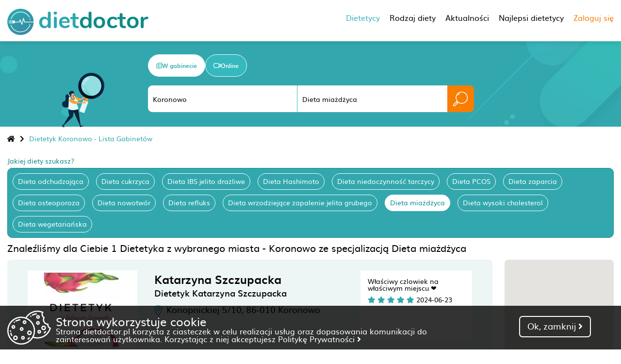

--- FILE ---
content_type: text/html; charset=UTF-8
request_url: https://dietdoctor.pl/dietetyk/koronowo/dieta-miazdzyca
body_size: 16112
content:
<html lang="pl">
<head>
    <meta charset="UTF-8">
    <meta name="viewport" content="minimum-scale=1.0, width=device-width, maximum-scale=1, user-scalable=no">
    <title>Dietetyk Koronowo - specjalizacja Dieta miażdżyca - znajdź dietetyka i umów wizytę online - DietDoctor</title>
    <meta name="description" content="Znajdź dietetyka i umów wizytę online u najlepszych specjalistów w mieście Koronowo">
	
            <link rel="canonical" href="https://dietdoctor.pl/dietetyk/koronowo/dieta-miazdzyca"/>
    
    <link media="all" rel="preload" as="font" crossorigin="anonymous" href="/fonts/muli-bold-webfont.woff2"/>
    <link media="all" rel="preload" as="font" crossorigin="anonymous" href="/fonts/muli-webfont.woff2"/>
    <link media="all" rel="preload" as="font" crossorigin="anonymous" href="/fonts/muli-semibold-webfont.woff2"/>
    <link media="all" rel="preload" as="font" crossorigin="anonymous" href="/webfonts/fa-solid-900.woff2"/>
    <link media="all" rel="preload" as="script" href="/js/jquery-3.3.1.min.js"/>
    <link media="all" rel="preload" as="style" href="/css/fancySelect.css"/>
    <link media="all" rel="preload" as="style" href="/css/style.css?v=50"/>
    <link media="all" rel="preload" as="style" href="/css/jquery.datetimepicker.css"/>
    <link media="all" rel="preload" as="style" href="/css/fontawesome-all.css"/>
    <link media="all" rel="preload" as="script" href="/js/fancySelect.js"/>
    <link media="all" rel="preload" as="script" href="/js/jquery-ui.min.js"/>
    <link media="all" rel="preload" as="script" href="/js/jquery.datetimepicker.full.min.js"/>
    <link media="all" rel="preload" as="script" href="/js/script.js?v6"/>
    <link rel="stylesheet" href="/css/fancySelect.css" media="all">
    <link rel="stylesheet" type="text/css" href="/css/jquery.datetimepicker.css" media="all">
    <link rel="stylesheet" type="text/css" href="/css/fontawesome-all.css" media="all">
        <link rel="stylesheet" type="text/css" href="/css/style.css?v=51" media="all">
    
    <script type="text/javascript" src="https://maps.googleapis.com/maps/api/js?key=AIzaSyCEbXbWQ-NXRjgo7600SXKo8EWuqSJi8iQ"></script>

            <script type="application/ld+json">
            {
                "@context": "https://schema.org",
                "@type": "ItemList",
                "url": "https://dietdoctor.pl/dietetyk/koronowo/dieta-miazdzyca",
                "numberOfItems": "1",
                "itemListElement": [
                                                                                        {
                        "@type": "Person",
                        "image": "https://dietdoctor.pl/i/X9/X9aeS0nB15zAyiLwEhtO_canvas_226x160.webp",
                        "url": "https://dietdoctor.pl/dietetyk/koronowo/2573/katarzyna-szczupacka",
                        "name": "Katarzyna Szczupacka",
                        "position": "1"
                    }}                            ]
            %}

        </script>
    
                

    <script type="text/javascript">
        var upload_max_filesize = 67108864;
    </script>
	        <!-- Google tag (gtag.js) -->
	<script async src="https://www.googletagmanager.com/gtag/js?id=G-60NMT2QK2E"></script>
	<script>
	  window.dataLayer = window.dataLayer || [];
	  function gtag(){dataLayer.push(arguments);}
	  gtag('js', new Date());

	  gtag('config', 'G-60NMT2QK2E');
	</script>
	<!-- Meta Pixel Code -->
	<script>
	!function(f,b,e,v,n,t,s)
	{if(f.fbq)return;n=f.fbq=function(){n.callMethod?
	n.callMethod.apply(n,arguments):n.queue.push(arguments)};
	if(!f._fbq)f._fbq=n;n.push=n;n.loaded=!0;n.version='2.0';
	n.queue=[];t=b.createElement(e);t.async=!0;
	t.src=v;s=b.getElementsByTagName(e)[0];
	s.parentNode.insertBefore(t,s)}(window, document,'script',
	'https://connect.facebook.net/en_US/fbevents.js');
	fbq('init', '721086425732236');
	fbq('track', 'PageView');
	</script>
	<!-- End Meta Pixel Code -->
</head>
<script src="/js/jquery-3.3.1.min.js"></script>
<script src="/js/fancySelect.js"></script>
<script src="/js/jquery-ui.min.js"></script>
<script src="/js/jquery.datetimepicker.full.min.js"></script>
<script src="/js/script.js?v5"></script>
<body>
<div class="cookies" id="cookies">
    <div class="cookie-box">
        <img src="/img/cookies.png" alt="cookies">
        <div class="cookie-text">
            <p class="cookie-title">Strona wykorzystuje cookie</h2>
            <p>
                Strona dietdoctor.pl korzysta z&nbsp;ciasteczek w&nbsp;celu realizacji usług oraz dopasowania komunikacji do zainteresowań użytkownika. Korzystając z&nbsp;niej akceptujesz
                <a href="/polityka-prywatnosci.pdf" target="_blank">Politykę&nbsp;Prywatności&nbsp;<i class="fas fa-angle-right"></i></a> 
            </p>
        </div>
    </div>
    <div class="cook-choice ok" onclick="return remcookie();">
        <p>Ok, zamknij <i class="fas fa-angle-right"></i></p>
    </div>
</div>
<header id="header">
    <div class="left">
        <a href="/"><img src="/img/logo.png?v=pl" width="291"  height="54" class='header-logo' alt="Dietdoctor"></a>
        <a href="/"><img src="/img/logo-scroll.png" width="216"  height="40" class='scrolled-logo' style="display: none" alt="Dietdoctor"></a>
    </div>
    <div class="right" >
        <div class="new_menu">
            <div class="new_menu_element active">Dietetycy
                <div class="new_menu_element_sub">
                                                                <div data-href="/dietetyk/bialystok" class="city-32 main_city first_element ">Białystok <i class="fas fa-chevron-right"></i>
                                                        <div class="main_city_nearby_box scroll-box">
                                                                    <a href="/dietetyk/sokolka" class="city-866">Sokółka </a>
                                                                    <a href="/dietetyk/monki" class="city-1010">Mońki </a>
                                                                    <a href="/dietetyk/bielsk-podlaski" class="city-532">Bielsk Podlaski </a>
                                                                    <a href="/dietetyk/wysokie-mazowieckie" class="city-162">Wysokie Mazowieckie </a>
                                                                    <a href="/dietetyk/hajnowka" class="city-776">Hajnówka </a>
                                                                    <a href="/dietetyk/ciechanowiec" class="city-1011">Ciechanowiec </a>
                                                                    <a href="/dietetyk/lomza" class="city-431">Łomża </a>
                                                                    <a href="/dietetyk/augustow" class="city-131">Augustów </a>
                                                                    <a href="/dietetyk/siemiatycze" class="city-1015">Siemiatycze </a>
                                                                    <a href="/dietetyk/kolno" class="city-1114">Kolno </a>
                                                                    <a href="/dietetyk/elk" class="city-258">Ełk </a>
                                                                    <a href="/dietetyk/sokolow-podlaski" class="city-844">Sokołów Podlaski </a>
                                                                    <a href="/dietetyk/losice" class="city-742">Łosice </a>
                                                                    <a href="/dietetyk/ostroleka" class="city-23">Ostrołęka </a>
                                                                    <a href="/dietetyk/olecko" class="city-962">Olecko </a>
                                                                    <a href="/dietetyk/suwalki" class="city-104">Suwałki </a>
                                                                    <a href="/dietetyk/wegrow" class="city-457">Węgrów </a>
                                                                    <a href="/dietetyk/terespol" class="city-2455">Terespol </a>
                                                                    <a href="/dietetyk/biala-podlaska" class="city-347">Biała Podlaska </a>
                                                            </div>
                        </div>
                                            <div data-href="/dietetyk/bydgoszcz" class="city-21 main_city first_element ">Bydgoszcz <i class="fas fa-chevron-right"></i>
                                                        <div class="main_city_nearby_box scroll-box">
                                                                    <a href="/dietetyk/lochowo" class="city-2453">Łochowo </a>
                                                                    <a href="/dietetyk/solec-kujawski" class="city-903">Solec Kujawski </a>
                                                                    <a href="/dietetyk/dobrcz" class="city-1215">Dobrcz </a>
                                                                    <a href="/dietetyk/szubin" class="city-1234">Szubin </a>
                                                                    <a href="/dietetyk/koronowo" class="city-1355">Koronowo </a>
                                                                    <a href="/dietetyk/zlotniki-kujawskie" class="city-1349">Złotniki Kujawskie </a>
                                                                    <a href="/dietetyk/barcin" class="city-1293">Barcin </a>
                                                                    <a href="/dietetyk/znin" class="city-417">Żnin </a>
                                                                    <a href="/dietetyk/klonowa" class="city-1648">Klonowa </a>
                                                                    <a href="/dietetyk/gniewkowo" class="city-1515">Gniewkowo </a>
                                                                    <a href="/dietetyk/chelmno" class="city-657">Chełmno </a>
                                                                    <a href="/dietetyk/inowroclaw" class="city-117">Inowrocław </a>
                                                                    <a href="/dietetyk/chelmza" class="city-1585">Chełmża </a>
                                                                    <a href="/dietetyk/torun" class="city-22">Toruń </a>
                                                                    <a href="/dietetyk/janikowo" class="city-912">Janikowo </a>
                                                                    <a href="/dietetyk/swiecie" class="city-416">Świecie </a>
                                                                    <a href="/dietetyk/sepolno-krajenskie" class="city-792">Sępólno Krajeńskie </a>
                                                                    <a href="/dietetyk/janowiec-wielkopolski" class="city-958">Janowiec Wielkopolski </a>
                                                                    <a href="/dietetyk/glogowo" class="city-1460">Głogowo </a>
                                                            </div>
                        </div>
                                            <div data-href="/dietetyk/gdansk" class="city-19 main_city first_element ">Gdańsk <i class="fas fa-chevron-right"></i>
                                                        <div class="main_city_nearby_box scroll-box">
                                                                    <a href="/dietetyk/pruszcz-gdanski" class="city-154">Pruszcz Gdański </a>
                                                                    <a href="/dietetyk/sopot" class="city-366">Sopot </a>
                                                                    <a href="/dietetyk/cieplewo" class="city-1138">Cieplewo </a>
                                                                    <a href="/dietetyk/chwaszczyno" class="city-1833">Chwaszczyno </a>
                                                                    <a href="/dietetyk/zukowo" class="city-908">Żukowo </a>
                                                                    <a href="/dietetyk/gdynia" class="city-49">Gdynia </a>
                                                                    <a href="/dietetyk/pogorze" class="city-1859">Pogórze </a>
                                                                    <a href="/dietetyk/kosakowo" class="city-1818">Kosakowo </a>
                                                                    <a href="/dietetyk/kartuzy" class="city-372">Kartuzy </a>
                                                                    <a href="/dietetyk/rumia" class="city-119">Rumia </a>
                                                                    <a href="/dietetyk/szemud" class="city-71">Szemud </a>
                                                                    <a href="/dietetyk/reda" class="city-219">Reda </a>
                                                                    <a href="/dietetyk/nowa-karczma" class="city-2499">Nowa Karczma </a>
                                                                    <a href="/dietetyk/wejherowo" class="city-552">Wejherowo </a>
                                                                    <a href="/dietetyk/malbork" class="city-370">Malbork </a>
                                                                    <a href="/dietetyk/puck" class="city-564">Puck </a>
                                                                    <a href="/dietetyk/starogard-gdanski" class="city-500">Starogard Gdański </a>
                                                                    <a href="/dietetyk/sierakowice" class="city-1045">Sierakowice </a>
                                                                    <a href="/dietetyk/elblag" class="city-48">Elbląg </a>
                                                            </div>
                        </div>
                                            <div data-href="/dietetyk/gorzow-wielkopolski" class="city-17 main_city first_element ">Gorzów Wielkopolski <i class="fas fa-chevron-right"></i>
                                                        <div class="main_city_nearby_box scroll-box">
                                                                    <a href="/dietetyk/skwierzyna" class="city-260">Skwierzyna </a>
                                                                    <a href="/dietetyk/barlinek" class="city-133">Barlinek </a>
                                                                    <a href="/dietetyk/debno" class="city-888">Dębno </a>
                                                                    <a href="/dietetyk/kostrzyn" class="city-477">Kostrzyn </a>
                                                                    <a href="/dietetyk/choszczno" class="city-774">Choszczno </a>
                                                                    <a href="/dietetyk/krzyz-wielkopolski" class="city-597">Krzyż Wielkopolski </a>
                                                                    <a href="/dietetyk/swiebodzin" class="city-280">Świebodzin </a>
                                                                    <a href="/dietetyk/chojna" class="city-1065">Chojna </a>
                                                                    <a href="/dietetyk/slubice" class="city-422">Słubice </a>
                                                                    <a href="/dietetyk/stargard-szczecinski" class="city-193">Stargard Szczeciński </a>
                                                                    <a href="/dietetyk/lwowek" class="city-825">Lwówek </a>
                                                                    <a href="/dietetyk/pniewy" class="city-137">Pniewy </a>
                                                                    <a href="/dietetyk/babimost" class="city-935">Babimost </a>
                                                                    <a href="/dietetyk/nowe-dwory" class="city-988">Nowe Dwory </a>
                                                                    <a href="/dietetyk/nowy-tomysl" class="city-611">Nowy Tomyśl </a>
                                                                    <a href="/dietetyk/krosno-odrzanskie" class="city-328">Krosno Odrzańskie </a>
                                                                    <a href="/dietetyk/sulechow" class="city-215">Sulechów </a>
                                                                    <a href="/dietetyk/wronki" class="city-1309">Wronki </a>
                                                                    <a href="/dietetyk/duszniki" class="city-1757">Duszniki </a>
                                                            </div>
                        </div>
                                            <div data-href="/dietetyk/katowice" class="city-57 main_city first_element ">Katowice <i class="fas fa-chevron-right"></i>
                                                        <div class="main_city_nearby_box scroll-box">
                                                                    <a href="/dietetyk/chorzow" class="city-130">Chorzów </a>
                                                                    <a href="/dietetyk/sosnowiec" class="city-142">Sosnowiec </a>
                                                                    <a href="/dietetyk/siemianowice-slaskie" class="city-167">Siemianowice Śląskie </a>
                                                                    <a href="/dietetyk/swietochlowice" class="city-402">Świętochłowice </a>
                                                                    <a href="/dietetyk/bedzin" class="city-12">Będzin </a>
                                                                    <a href="/dietetyk/wojkowice" class="city-394">Wojkowice </a>
                                                                    <a href="/dietetyk/myslowice" class="city-227">Mysłowice </a>
                                                                    <a href="/dietetyk/ruda-slaska" class="city-407">Ruda Śląska </a>
                                                                    <a href="/dietetyk/bytom" class="city-296">Bytom </a>
                                                                    <a href="/dietetyk/mikolow" class="city-410">Mikołów </a>
                                                                    <a href="/dietetyk/dabrowa-gornicza" class="city-177">Dąbrowa Górnicza </a>
                                                                    <a href="/dietetyk/rogoznik" class="city-895">Rogoźnik </a>
                                                                    <a href="/dietetyk/piekary-slaskie" class="city-81">Piekary Śląskie </a>
                                                                    <a href="/dietetyk/ledziny" class="city-425">Lędziny </a>
                                                                    <a href="/dietetyk/tychy" class="city-65">Tychy </a>
                                                                    <a href="/dietetyk/zabrze" class="city-235">Zabrze </a>
                                                                    <a href="/dietetyk/paniowki" class="city-1682">Paniówki </a>
                                                                    <a href="/dietetyk/jaworzno" class="city-84">Jaworzno </a>
                                                                    <a href="/dietetyk/ornontowice" class="city-409">Ornontowice </a>
                                                            </div>
                        </div>
                                            <div data-href="/dietetyk/kielce" class="city-47 main_city first_element ">Kielce <i class="fas fa-chevron-right"></i>
                                                        <div class="main_city_nearby_box scroll-box">
                                                                    <a href="/dietetyk/piekoszow" class="city-1673">Piekoszów </a>
                                                                    <a href="/dietetyk/zagnansk" class="city-2470">Zagnańsk </a>
                                                                    <a href="/dietetyk/pierzchnica" class="city-1787">Pierzchnica </a>
                                                                    <a href="/dietetyk/lopuszno" class="city-2158">Łopuszno </a>
                                                                    <a href="/dietetyk/skarzysko-kamienna" class="city-677">Skarżysko-Kamienna </a>
                                                                    <a href="/dietetyk/jedrzejow" class="city-141">Jędrzejów </a>
                                                                    <a href="/dietetyk/starachowice" class="city-400">Starachowice </a>
                                                                    <a href="/dietetyk/pinczow" class="city-1500">Pińczów </a>
                                                                    <a href="/dietetyk/mirzec" class="city-2303">Mirzec </a>
                                                                    <a href="/dietetyk/szydlowiec" class="city-1025">Szydłowiec </a>
                                                                    <a href="/dietetyk/busko-zdroj" class="city-529">Busko-Zdrój </a>
                                                                    <a href="/dietetyk/ostrowiec-swietokrzyski" class="city-560">Ostrowiec Świętokrzyski </a>
                                                                    <a href="/dietetyk/ilza" class="city-2424">Iłża </a>
                                                                    <a href="/dietetyk/solec-zdroj" class="city-44">Solec-Zdrój </a>
                                                                    <a href="/dietetyk/opoczno" class="city-607">Opoczno </a>
                                                                    <a href="/dietetyk/kazimierza-wielka" class="city-1090">Kazimierza Wielka </a>
                                                                    <a href="/dietetyk/zarnowiec" class="city-1086">Żarnowiec </a>
                                                                    <a href="/dietetyk/radom" class="city-109">Radom </a>
                                                                    <a href="/dietetyk/slomniki" class="city-1604">Słomniki </a>
                                                            </div>
                        </div>
                                            <div data-href="/dietetyk/krakow" class="city-30 main_city first_element ">Kraków <i class="fas fa-chevron-right"></i>
                                                        <div class="main_city_nearby_box scroll-box">
                                                                    <a href="/dietetyk/michalowice" class="city-67">Michałowice </a>
                                                                    <a href="/dietetyk/wieliczka" class="city-189">Wieliczka </a>
                                                                    <a href="/dietetyk/liszki" class="city-1506">Liszki </a>
                                                                    <a href="/dietetyk/skawina" class="city-606">Skawina </a>
                                                                    <a href="/dietetyk/biskupice" class="city-645">Biskupice </a>
                                                                    <a href="/dietetyk/niepolomice" class="city-20">Niepołomice </a>
                                                                    <a href="/dietetyk/slomniki" class="city-1604">Słomniki </a>
                                                                    <a href="/dietetyk/igolomia" class="city-998">Igołomia </a>
                                                                    <a href="/dietetyk/zalas" class="city-2376">Zalas </a>
                                                                    <a href="/dietetyk/gdow" class="city-383">Gdów </a>
                                                                    <a href="/dietetyk/myslenice" class="city-493">Myślenice </a>
                                                                    <a href="/dietetyk/alwernia" class="city-985">Alwernia </a>
                                                                    <a href="/dietetyk/kalwaria-zebrzydowska" class="city-75">Kalwaria Zebrzydowska </a>
                                                                    <a href="/dietetyk/ryczow" class="city-983">Ryczów </a>
                                                                    <a href="/dietetyk/lapanow" class="city-2029">Łapanów </a>
                                                                    <a href="/dietetyk/bochnia" class="city-93">Bochnia </a>
                                                                    <a href="/dietetyk/zator" class="city-999">Zator </a>
                                                                    <a href="/dietetyk/wolbrom" class="city-666">Wolbrom </a>
                                                                    <a href="/dietetyk/wadowice" class="city-703">Wadowice </a>
                                                            </div>
                        </div>
                                            <div data-href="/dietetyk/lublin" class="city-24 main_city first_element ">Lublin <i class="fas fa-chevron-right"></i>
                                                        <div class="main_city_nearby_box scroll-box">
                                                                    <a href="/dietetyk/swidnik" class="city-25">Świdnik </a>
                                                                    <a href="/dietetyk/melgiew" class="city-2074">Mełgiew </a>
                                                                    <a href="/dietetyk/leczna" class="city-174">Łęczna </a>
                                                                    <a href="/dietetyk/lubartow" class="city-110">Lubartów </a>
                                                                    <a href="/dietetyk/wincentow" class="city-2248">Wincentów </a>
                                                                    <a href="/dietetyk/poniatowa" class="city-1319">Poniatowa </a>
                                                                    <a href="/dietetyk/deblin" class="city-1170">Dęblin </a>
                                                                    <a href="/dietetyk/ryki" class="city-292">Ryki </a>
                                                                    <a href="/dietetyk/stary-zamosc" class="city-336">Stary Zamość </a>
                                                                    <a href="/dietetyk/chelm" class="city-418">Chełm </a>
                                                                    <a href="/dietetyk/wlodawa" class="city-522">Włodawa </a>
                                                                    <a href="/dietetyk/bilgoraj" class="city-517">Biłgoraj </a>
                                                                    <a href="/dietetyk/kozienice" class="city-198">Kozienice </a>
                                                                    <a href="/dietetyk/pionki" class="city-274">Pionki </a>
                                                                    <a href="/dietetyk/stalowa-wola" class="city-132">Stalowa Wola </a>
                                                                    <a href="/dietetyk/gorzyce" class="city-609">Gorzyce </a>
                                                                    <a href="/dietetyk/miedzyrzec-podlaski" class="city-1124">Międzyrzec Podlaski </a>
                                                                    <a href="/dietetyk/sandomierz" class="city-63">Sandomierz </a>
                                                                    <a href="/dietetyk/nisko" class="city-172">Nisko </a>
                                                            </div>
                        </div>
                                            <div data-href="/dietetyk/lodz" class="city-14 main_city first_element ">Łódź <i class="fas fa-chevron-right"></i>
                                                        <div class="main_city_nearby_box scroll-box">
                                                                    <a href="/dietetyk/konstantynow" class="city-2195">Konstantynów </a>
                                                                    <a href="/dietetyk/konstantynow-lodzki" class="city-432">Konstantynów Łódzki </a>
                                                                    <a href="/dietetyk/zgierz" class="city-572">Zgierz </a>
                                                                    <a href="/dietetyk/aleksandrow-lodzki" class="city-664">Aleksandrów Łódzki </a>
                                                                    <a href="/dietetyk/pabianice" class="city-187">Pabianice </a>
                                                                    <a href="/dietetyk/bratoszewice" class="city-2217">Bratoszewice </a>
                                                                    <a href="/dietetyk/ozorkow" class="city-1307">Ozorków </a>
                                                                    <a href="/dietetyk/glowno" class="city-190">Głowno </a>
                                                                    <a href="/dietetyk/lask" class="city-106">Łask </a>
                                                                    <a href="/dietetyk/gajkowice" class="city-2213">Gajkowice </a>
                                                                    <a href="/dietetyk/zdunska-wola" class="city-205">Zduńska Wola </a>
                                                                    <a href="/dietetyk/piotrkow-trybunalski" class="city-375">Piotrków Trybunalski </a>
                                                                    <a href="/dietetyk/belchatow" class="city-156">Bełchatów </a>
                                                                    <a href="/dietetyk/tomaszow-mazowiecki" class="city-173">Tomaszów Mazowiecki </a>
                                                                    <a href="/dietetyk/kutno" class="city-411">Kutno </a>
                                                                    <a href="/dietetyk/skierniewice" class="city-249">Skierniewice </a>
                                                                    <a href="/dietetyk/sieradz" class="city-206">Sieradz </a>
                                                                    <a href="/dietetyk/rawa-mazowiecka" class="city-16">Rawa Mazowiecka </a>
                                                                    <a href="/dietetyk/kleszczow" class="city-2219">Kleszczów </a>
                                                            </div>
                        </div>
                                            <div data-href="/dietetyk/olsztyn" class="city-28 main_city first_element ">Olsztyn <i class="fas fa-chevron-right"></i>
                                                        <div class="main_city_nearby_box scroll-box">
                                                                    <a href="/dietetyk/olsztynek" class="city-1305">Olsztynek </a>
                                                                    <a href="/dietetyk/ostroda" class="city-191">Ostróda </a>
                                                                    <a href="/dietetyk/lidzbark-warminski" class="city-164">Lidzbark Warmiński </a>
                                                                    <a href="/dietetyk/morag" class="city-159">Morąg </a>
                                                                    <a href="/dietetyk/szczytno" class="city-287">Szczytno </a>
                                                                    <a href="/dietetyk/bisztynek" class="city-1790">Bisztynek </a>
                                                                    <a href="/dietetyk/mragowo" class="city-13">Mrągowo </a>
                                                                    <a href="/dietetyk/paslek" class="city-120">Pasłęk </a>
                                                                    <a href="/dietetyk/ilawa" class="city-125">Iława </a>
                                                                    <a href="/dietetyk/nowe-miasto-lubawskie" class="city-1344">Nowe Miasto Lubawskie </a>
                                                                    <a href="/dietetyk/lidzbark" class="city-899">Lidzbark </a>
                                                                    <a href="/dietetyk/elblag" class="city-48">Elbląg </a>
                                                                    <a href="/dietetyk/baranowo" class="city-58">Baranowo </a>
                                                                    <a href="/dietetyk/zuromin" class="city-232">Żuromin </a>
                                                                    <a href="/dietetyk/przasnysz" class="city-436">Przasnysz </a>
                                                                    <a href="/dietetyk/gizycko" class="city-323">Giżycko </a>
                                                                    <a href="/dietetyk/brodnica" class="city-790">Brodnica </a>
                                                                    <a href="/dietetyk/malbork" class="city-370">Malbork </a>
                                                                    <a href="/dietetyk/ciechanow" class="city-419">Ciechanów </a>
                                                            </div>
                        </div>
                                            <div data-href="/dietetyk/opole" class="city-86 main_city first_element ">Opole <i class="fas fa-chevron-right"></i>
                                                        <div class="main_city_nearby_box scroll-box">
                                                                    <a href="/dietetyk/czarnowasy" class="city-181">Czarnowąsy </a>
                                                                    <a href="/dietetyk/dobrzen-wielki" class="city-248">Dobrzeń Wielki </a>
                                                                    <a href="/dietetyk/niemodlin" class="city-1432">Niemodlin </a>
                                                                    <a href="/dietetyk/krapkowice" class="city-559">Krapkowice </a>
                                                                    <a href="/dietetyk/korfantow" class="city-1964">Korfantów </a>
                                                                    <a href="/dietetyk/dobrodzien" class="city-1558">Dobrodzień </a>
                                                                    <a href="/dietetyk/kluczbork" class="city-180">Kluczbork </a>
                                                                    <a href="/dietetyk/kedzierzyn-kozle" class="city-527">Kędzierzyn-Koźle </a>
                                                                    <a href="/dietetyk/prudnik" class="city-578">Prudnik </a>
                                                                    <a href="/dietetyk/namyslow" class="city-18">Namysłów </a>
                                                                    <a href="/dietetyk/nysa" class="city-218">Nysa </a>
                                                                    <a href="/dietetyk/glubczyce" class="city-1294">Głubczyce </a>
                                                                    <a href="/dietetyk/olawa" class="city-547">Oława </a>
                                                                    <a href="/dietetyk/lubliniec" class="city-554">Lubliniec </a>
                                                                    <a href="/dietetyk/glucholazy" class="city-1317">Głuchołazy </a>
                                                                    <a href="/dietetyk/otmuchow" class="city-325">Otmuchów </a>
                                                                    <a href="/dietetyk/pyskowice" class="city-426">Pyskowice </a>
                                                                    <a href="/dietetyk/strzelin" class="city-35">Strzelin </a>
                                                                    <a href="/dietetyk/chrzastawa-wielka" class="city-2312">Chrząstawa Wielka </a>
                                                            </div>
                        </div>
                                            <div data-href="/dietetyk/poznan" class="city-2 main_city first_element ">Poznań <i class="fas fa-chevron-right"></i>
                                                        <div class="main_city_nearby_box scroll-box">
                                                                    <a href="/dietetyk/czerwonak" class="city-921">Czerwonak </a>
                                                                    <a href="/dietetyk/plewiska" class="city-562">Plewiska </a>
                                                                    <a href="/dietetyk/przezmierowo" class="city-166">Przeźmierowo </a>
                                                                    <a href="/dietetyk/swarzedz" class="city-194">Swarzędz </a>
                                                                    <a href="/dietetyk/tulce" class="city-971">Tulce </a>
                                                                    <a href="/dietetyk/puszczykowo" class="city-374">Puszczykowo </a>
                                                                    <a href="/dietetyk/gowarzewo" class="city-2388">Gowarzewo </a>
                                                                    <a href="/dietetyk/mosina" class="city-241">Mosina </a>
                                                                    <a href="/dietetyk/tarnowo-podgorne" class="city-443">Tarnowo Podgórne </a>
                                                                    <a href="/dietetyk/steszew" class="city-196">Stęszew </a>
                                                                    <a href="/dietetyk/kornik" class="city-283">Kórnik </a>
                                                                    <a href="/dietetyk/kazmierz" class="city-444">Kaźmierz </a>
                                                                    <a href="/dietetyk/pobiedziska" class="city-480">Pobiedziska </a>
                                                                    <a href="/dietetyk/oborniki" class="city-122">Oborniki </a>
                                                                    <a href="/dietetyk/buk" class="city-592">Buk </a>
                                                                    <a href="/dietetyk/sroda-wielkopolska" class="city-195">Środa Wielkopolska </a>
                                                                    <a href="/dietetyk/zaniemysl" class="city-1637">Zaniemyśl </a>
                                                                    <a href="/dietetyk/nekla" class="city-378">Nekla </a>
                                                                    <a href="/dietetyk/granowo" class="city-1718">Granowo </a>
                                                            </div>
                        </div>
                                            <div data-href="/dietetyk/rzeszow" class="city-6 main_city first_element ">Rzeszów <i class="fas fa-chevron-right"></i>
                                                        <div class="main_city_nearby_box scroll-box">
                                                                    <a href="/dietetyk/boguchwala" class="city-640">Boguchwała </a>
                                                                    <a href="/dietetyk/sedziszow-malopolski" class="city-313">Sędziszów Małopolski </a>
                                                                    <a href="/dietetyk/strzyzow" class="city-473">Strzyżów </a>
                                                                    <a href="/dietetyk/kolbuszowa" class="city-556">Kolbuszowa </a>
                                                                    <a href="/dietetyk/przeworsk" class="city-42">Przeworsk </a>
                                                                    <a href="/dietetyk/pustkow" class="city-339">Pustków </a>
                                                                    <a href="/dietetyk/jezowe" class="city-1262">Jeżowe </a>
                                                                    <a href="/dietetyk/odrzykon" class="city-1851">Odrzykoń </a>
                                                                    <a href="/dietetyk/brzozow" class="city-1238">Brzozów </a>
                                                                    <a href="/dietetyk/przeclaw" class="city-587">Przecław </a>
                                                                    <a href="/dietetyk/krosno" class="city-160">Krosno </a>
                                                                    <a href="/dietetyk/pustyny" class="city-2016">Pustyny </a>
                                                                    <a href="/dietetyk/nowa-deba" class="city-684">Nowa Dęba </a>
                                                                    <a href="/dietetyk/miejsce-piastowe" class="city-1613">Miejsce Piastowe </a>
                                                                    <a href="/dietetyk/jaroslaw" class="city-9">Jarosław </a>
                                                                    <a href="/dietetyk/mielec" class="city-327">Mielec </a>
                                                                    <a href="/dietetyk/jaslo" class="city-440">Jasło </a>
                                                                    <a href="/dietetyk/bircza" class="city-752">Bircza </a>
                                                                    <a href="/dietetyk/nisko" class="city-172">Nisko </a>
                                                            </div>
                        </div>
                                            <div data-href="/dietetyk/szczecin" class="city-124 main_city first_element ">Szczecin <i class="fas fa-chevron-right"></i>
                                                        <div class="main_city_nearby_box scroll-box">
                                                                    <a href="/dietetyk/mierzyn" class="city-1139">Mierzyn </a>
                                                                    <a href="/dietetyk/police" class="city-468">Police </a>
                                                                    <a href="/dietetyk/mosty" class="city-520">Mosty </a>
                                                                    <a href="/dietetyk/stargard-szczecinski" class="city-193">Stargard Szczeciński </a>
                                                                    <a href="/dietetyk/chojna" class="city-1065">Chojna </a>
                                                                    <a href="/dietetyk/miedzyzdroje" class="city-1018">Międzyzdroje </a>
                                                                    <a href="/dietetyk/swinoujscie" class="city-399">Świnoujście </a>
                                                                    <a href="/dietetyk/kamien-pomorski" class="city-484">Kamień Pomorski </a>
                                                                    <a href="/dietetyk/choszczno" class="city-774">Choszczno </a>
                                                                    <a href="/dietetyk/barlinek" class="city-133">Barlinek </a>
                                                                    <a href="/dietetyk/gryfice" class="city-149">Gryfice </a>
                                                                    <a href="/dietetyk/lobez" class="city-1583">Łobez </a>
                                                                    <a href="/dietetyk/debno" class="city-888">Dębno </a>
                                                                    <a href="/dietetyk/trzebiatow" class="city-858">Trzebiatów </a>
                                                                    <a href="/dietetyk/swidwin" class="city-1227">Świdwin </a>
                                                                    <a href="/dietetyk/gorzow-wielkopolski" class="city-17">Gorzów Wielkopolski </a>
                                                                    <a href="/dietetyk/kostrzyn" class="city-477">Kostrzyn </a>
                                                                    <a href="/dietetyk/zlocieniec" class="city-779">Złocieniec </a>
                                                                    <a href="/dietetyk/kolobrzeg" class="city-252">Kołobrzeg </a>
                                                            </div>
                        </div>
                                            <div data-href="/dietetyk/torun" class="city-22 main_city first_element ">Toruń <i class="fas fa-chevron-right"></i>
                                                        <div class="main_city_nearby_box scroll-box">
                                                                    <a href="/dietetyk/glogowo" class="city-1460">Głogowo </a>
                                                                    <a href="/dietetyk/gniewkowo" class="city-1515">Gniewkowo </a>
                                                                    <a href="/dietetyk/chelmza" class="city-1585">Chełmża </a>
                                                                    <a href="/dietetyk/solec-kujawski" class="city-903">Solec Kujawski </a>
                                                                    <a href="/dietetyk/golub-dobrzyn" class="city-720">Golub-Dobrzyń </a>
                                                                    <a href="/dietetyk/zlotniki-kujawskie" class="city-1349">Złotniki Kujawskie </a>
                                                                    <a href="/dietetyk/inowroclaw" class="city-117">Inowrocław </a>
                                                                    <a href="/dietetyk/wabrzezno" class="city-147">Wąbrzeźno </a>
                                                                    <a href="/dietetyk/chelmno" class="city-657">Chełmno </a>
                                                                    <a href="/dietetyk/dobrcz" class="city-1215">Dobrcz </a>
                                                                    <a href="/dietetyk/bydgoszcz" class="city-21">Bydgoszcz </a>
                                                                    <a href="/dietetyk/janikowo" class="city-912">Janikowo </a>
                                                                    <a href="/dietetyk/osieciny" class="city-795">Osięciny </a>
                                                                    <a href="/dietetyk/swiecie" class="city-416">Świecie </a>
                                                                    <a href="/dietetyk/barcin" class="city-1293">Barcin </a>
                                                                    <a href="/dietetyk/wloclawek" class="city-107">Włocławek </a>
                                                                    <a href="/dietetyk/lochowo" class="city-2453">Łochowo </a>
                                                                    <a href="/dietetyk/grudziadz" class="city-80">Grudziądz </a>
                                                                    <a href="/dietetyk/rypin" class="city-940">Rypin </a>
                                                            </div>
                        </div>
                                            <div data-href="/dietetyk/warszawa" class="city-1 main_city first_element ">Warszawa <i class="fas fa-chevron-right"></i>
                                                        <div class="main_city_nearby_box scroll-box">
                                                                    <a href="/dietetyk/stare-miasto" class="city-942">Stare Miasto </a>
                                                                    <a href="/dietetyk/zabki" class="city-262">Ząbki </a>
                                                                    <a href="/dietetyk/stare-babice" class="city-1627">Stare Babice </a>
                                                                    <a href="/dietetyk/zielonka" class="city-55">Zielonka </a>
                                                                    <a href="/dietetyk/izabelin-b" class="city-2487">Izabelin B </a>
                                                                    <a href="/dietetyk/lomianki" class="city-413">Łomianki </a>
                                                                    <a href="/dietetyk/ozarow-mazowiecki" class="city-43">Ożarów Mazowiecki </a>
                                                                    <a href="/dietetyk/pruszkow" class="city-112">Pruszków </a>
                                                                    <a href="/dietetyk/piaseczno" class="city-66">Piaseczno </a>
                                                                    <a href="/dietetyk/kobylka" class="city-3">Kobyłka </a>
                                                                    <a href="/dietetyk/sulejowek" class="city-976">Sulejówek </a>
                                                                    <a href="/dietetyk/jablonna" class="city-886">Jabłonna </a>
                                                                    <a href="/dietetyk/jozefow" class="city-228">Józefów </a>
                                                                    <a href="/dietetyk/wolomin" class="city-593">Wołomin </a>
                                                                    <a href="/dietetyk/legionowo" class="city-97">Legionowo </a>
                                                                    <a href="/dietetyk/otrebusy" class="city-1626">Otrębusy </a>
                                                                    <a href="/dietetyk/brwinow" class="city-978">Brwinów </a>
                                                                    <a href="/dietetyk/nieporet" class="city-229">Nieporęt </a>
                                                                    <a href="/dietetyk/halinow" class="city-981">Halinów </a>
                                                            </div>
                        </div>
                                            <div data-href="/dietetyk/wroclaw" class="city-5 main_city first_element ">Wrocław <i class="fas fa-chevron-right"></i>
                                                        <div class="main_city_nearby_box scroll-box">
                                                                    <a href="/dietetyk/zerniki-wroclawskie" class="city-369">Żerniki Wrocławskie </a>
                                                                    <a href="/dietetyk/bielany-wroclawskie" class="city-503">Bielany Wrocławskie </a>
                                                                    <a href="/dietetyk/kielczow" class="city-1761">Kiełczów </a>
                                                                    <a href="/dietetyk/siechnice" class="city-491">Siechnice </a>
                                                                    <a href="/dietetyk/smolec" class="city-558">Smolec </a>
                                                                    <a href="/dietetyk/zorawina" class="city-537">Żórawina </a>
                                                                    <a href="/dietetyk/kobierzyce" class="city-965">Kobierzyce </a>
                                                                    <a href="/dietetyk/chrzastawa-wielka" class="city-2312">Chrząstawa Wielka </a>
                                                                    <a href="/dietetyk/oborniki-slaskie" class="city-244">Oborniki Śląskie </a>
                                                                    <a href="/dietetyk/olawa" class="city-547">Oława </a>
                                                                    <a href="/dietetyk/olesnica" class="city-246">Oleśnica </a>
                                                                    <a href="/dietetyk/dobroszyce" class="city-1365">Dobroszyce </a>
                                                                    <a href="/dietetyk/sobotka" class="city-1182">Sobótka </a>
                                                                    <a href="/dietetyk/sroda-slaska" class="city-268">Środa Śląska </a>
                                                                    <a href="/dietetyk/strzelin" class="city-35">Strzelin </a>
                                                                    <a href="/dietetyk/wolow" class="city-261">Wołów </a>
                                                                    <a href="/dietetyk/zmigrod" class="city-654">Żmigród </a>
                                                                    <a href="/dietetyk/twardogora" class="city-859">Twardogóra </a>
                                                                    <a href="/dietetyk/niemcza" class="city-716">Niemcza </a>
                                                            </div>
                        </div>
                                            <div data-href="/dietetyk/zielona-gora" class="city-10 main_city first_element ">Zielona Góra <i class="fas fa-chevron-right"></i>
                                                        <div class="main_city_nearby_box scroll-box">
                                                                    <a href="/dietetyk/sulechow" class="city-215">Sulechów </a>
                                                                    <a href="/dietetyk/nowa-sol" class="city-617">Nowa Sól </a>
                                                                    <a href="/dietetyk/kozuchow" class="city-901">Kożuchów </a>
                                                                    <a href="/dietetyk/krosno-odrzanskie" class="city-328">Krosno Odrzańskie </a>
                                                                    <a href="/dietetyk/babimost" class="city-935">Babimost </a>
                                                                    <a href="/dietetyk/swiebodzin" class="city-280">Świebodzin </a>
                                                                    <a href="/dietetyk/slawa" class="city-565">Sława </a>
                                                                    <a href="/dietetyk/zary" class="city-72">Żary </a>
                                                                    <a href="/dietetyk/wolsztyn" class="city-70">Wolsztyn </a>
                                                                    <a href="/dietetyk/konin-zaganski" class="city-1175">Konin Żagański </a>
                                                                    <a href="/dietetyk/glogow" class="city-98">Głogów </a>
                                                                    <a href="/dietetyk/ilowa" class="city-290">Iłowa </a>
                                                                    <a href="/dietetyk/przemet" class="city-1660">Przemęt </a>
                                                                    <a href="/dietetyk/wschowa" class="city-59">Wschowa </a>
                                                                    <a href="/dietetyk/nowy-tomysl" class="city-611">Nowy Tomyśl </a>
                                                                    <a href="/dietetyk/polkowice" class="city-663">Polkowice </a>
                                                                    <a href="/dietetyk/lwowek" class="city-825">Lwówek </a>
                                                                    <a href="/dietetyk/skwierzyna" class="city-260">Skwierzyna </a>
                                                                    <a href="/dietetyk/boleslawiec" class="city-61">Bolesławiec </a>
                                                            </div>
                        </div>
                                    </div>
            </div>
            <div class="new_menu_element ">Rodzaj diety
                <div class="new_menu_element_sub">
                                            <a href="/rodzaj-diety/dieta-nietolerancje-i-alergie-pokarmowe" class="spec-32 first_element">Dieta nietolerancje i alergie pokarmowe </a>
                                            <a href="/rodzaj-diety/dieta-niezyt-zoladka" class="spec-30 first_element">Dieta nieżyt żołądka </a>
                                            <a href="/rodzaj-diety/dieta-wrzodziejace-zapalenie-jelita-grubego" class="spec-29 first_element">Dieta wrzodziejące zapalenie jelita grubego </a>
                                            <a href="/rodzaj-diety/dieta-nowotwor" class="spec-27 first_element">Dieta nowotwór </a>
                                            <a href="/rodzaj-diety/dieta-zaparcia" class="spec-25 first_element">Dieta zaparcia </a>
                                            <a href="/rodzaj-diety/dieta-nadczynnosc-tarczycy" class="spec-21 first_element">Dieta nadczynność tarczycy </a>
                                            <a href="/rodzaj-diety/dieta-insulinoopornosc" class="spec-18 first_element">Dieta insulinooporność </a>
                                            <a href="/rodzaj-diety/dieta-weganska" class="spec-37 first_element">Dieta wegańska </a>
                                            <a href="/rodzaj-diety/dieta-wegetarianska" class="spec-36 first_element">Dieta wegetariańska </a>
                                            <a href="/rodzaj-diety/dieta-kamica-zolciowa" class="spec-35 first_element">Dieta kamica żółciowa </a>
                                            <a href="/rodzaj-diety/dieta-miazdzyca" class="spec-31 first_element">Dieta miażdżyca </a>
                                            <a href="/rodzaj-diety/dieta-nadcisnienie-tetnicze" class="spec-24 first_element">Dieta nadciśnienie tętnicze </a>
                                            <a href="/rodzaj-diety/dieta-wzdecia" class="spec-23 first_element">Dieta wzdęcia </a>
                                            <a href="/rodzaj-diety/dieta-dla-sportowca" class="spec-2 first_element">Dieta dla sportowca </a>
                                            <a href="/rodzaj-diety/dieta-ibs-jelito-drazliwe" class="spec-16 first_element">Dieta IBS jelito drażliwe </a>
                                            <a href="/rodzaj-diety/dieta-refluks" class="spec-28 first_element">Dieta refluks </a>
                                            <a href="/rodzaj-diety/dieta-sibo" class="spec-14 first_element">Dieta SIBO </a>
                                            <a href="/rodzaj-diety/dieta-osteoporoza" class="spec-26 first_element">Dieta osteoporoza </a>
                                            <a href="/rodzaj-diety/dieta-pcos" class="spec-22 first_element">Dieta PCOS </a>
                                            <a href="/rodzaj-diety/dieta-wysoki-cholesterol" class="spec-33 first_element">Dieta wysoki cholesterol </a>
                                            <a href="/rodzaj-diety/dieta-ketogeniczna" class="spec-38 first_element">Dieta ketogeniczna </a>
                                            <a href="/rodzaj-diety/dieta-cukrzyca" class="spec-15 first_element">Dieta cukrzyca </a>
                                            <a href="/rodzaj-diety/dieta-odchudzajaca" class="spec-4 first_element">Dieta odchudzająca </a>
                                            <a href="/rodzaj-diety/dieta-dla-dzieci" class="spec-3 first_element">Dieta dla dzieci </a>
                                            <a href="/rodzaj-diety/dieta-niedoczynnosc-tarczycy" class="spec-20 first_element">Dieta niedoczynność tarczycy </a>
                                            <a href="/rodzaj-diety/dieta-cukrzyca-ciazowa" class="spec-17 first_element">Dieta cukrzyca ciążowa </a>
                                            <a href="/rodzaj-diety/dieta-hashimoto" class="spec-19 first_element">Dieta Hashimoto </a>
                                            <a href="/rodzaj-diety/dieta-zaburzenia-odzywiania" class="spec-7 first_element">Dieta zaburzenia odżywiania </a>
                                            <a href="/rodzaj-diety/dieta-choroba-lesniowskiego-crohna" class="spec-34 first_element">Dieta choroba Leśniowskiego-Crohna </a>
                                    </div>
            </div>
            <div data-href="/aktualnosci" class="new_menu_element   ">Aktualności
                <div class="new_menu_element_sub articles_sub_element">
                                            <a href="/aktualnosc/289/swiatowe-nawyki-zywieniowe-cz-ii" class="article-289 first_element">ŚWIATOWE NAWYKI ŻYWIENIOWE - CZ. II </a>
                                            <a href="/aktualnosc/288/dobre-bo-polskie-naturalna-moc-rodzimy-owocow" class="article-288 first_element">DOBRE, BO POLSKIE! - NATURALNA MOC RODZIMY OWOCÓW </a>
                                            <a href="/aktualnosc/287/maly-niejadek-wielki-problem-7-sposobow-ktore-naprawde-dzialaja" class="article-287 first_element">MAŁY NIEJADEK, WIELKI PROBLEM? 7 SPOSOBÓW, KTÓRE NAPRAWDĘ DZIAŁAJĄ </a>
                                            <a href="/aktualnosc/286/czekolada-5-slodkich-faktow-ktore-sprawia-ze-pokochasz-ja-jeszcze-bardziej" class="article-286 first_element">CZEKOLADA - 5 SŁODKICH FAKTÓW, KTÓRE SPRAWIĄ, ŻE POKOCHASZ JĄ JESZCZE BARDZIEJ </a>
                                            <a href="/aktualnosc/285/cenne-przyprawy-swiata-cz-ii" class="article-285 first_element">CENNE PRZYPRAWY ŚWIATA - CZ. II </a>
                                    </div>
            </div>
            <a href="/najlepsi-dietetycy" class="new_menu_element ">Najlepsi dietetycy</a>
        </div>
		            <a href="/zaloguj" class="link">Zaloguj się</a>
        

        
        <div class="hamburger-div">
            <div class="hamburger" id="hamburger-1">
                <span class="line"></span>
                <span class="line"></span>
                <span class="line"></span>
            </div>
            <div class="hamburger-menu">
                <ul class="mobile-submenu">
                    <li>
                        <a href="/aktualnosci" class="new_menu_element  hamburger-link black_link">Aktualności</a>
                    </li>
                    <li>
                        <a href="/najlepsi-dietetycy" class="new_menu_element hamburger-link black_link">Najlepsi dietetycy</a>
                    </li>
					                        <li>
                            <a href="/zaloguj" class="hamburger-link">
                                Zaloguj się
                            </a>
                        </li>
                                        
                </ul>
            </div>
        </div>

    </div>
    <div class="clear"></div>
</header>
<div id="content">
    
    <div class="page-box search-page">
        <div class="page-baner main-baner search-baner search-box-changes">
            <div class="page">
                <img src="/img/ab-18.png" class="ab-img ab-search" alt="Znajdź dietetyka">
                <div class="search-box">
                    <div class="search-body">
                        <div class="switchers-box-global">
                            <a class="switcher-option office active" href="#" title="Kliknij tutaj, aby znaleźć oferty spotkań w gabinecie">
                                <svg class="switcher-icon" xmlns="http://www.w3.org/2000/svg" width="12" height="12" viewBox="0 0 12 12" fill="none">
                                    <path d="M8 7C8 7.276 7.776 7.5 7.5 7.5H7C6.724 7.5 6.5 7.276 6.5 7C6.5 6.724 6.724 6.5 7 6.5H7.5C7.776 6.5 8 6.724 8 7ZM9.5 6.5H9C8.724 6.5 8.5 6.724 8.5 7C8.5 7.276 8.724 7.5 9 7.5H9.5C9.776 7.5 10 7.276 10 7C10 6.724 9.776 6.5 9.5 6.5ZM7.5 8.5H7C6.724 8.5 6.5 8.724 6.5 9C6.5 9.276 6.724 9.5 7 9.5H7.5C7.776 9.5 8 9.276 8 9C8 8.724 7.776 8.5 7.5 8.5ZM9.5 8.5H9C8.724 8.5 8.5 8.724 8.5 9C8.5 9.276 8.724 9.5 9 9.5H9.5C9.776 9.5 10 9.276 10 9C10 8.724 9.776 8.5 9.5 8.5ZM7.5 2.5H7C6.724 2.5 6.5 2.724 6.5 3C6.5 3.276 6.724 3.5 7 3.5H7.5C7.776 3.5 8 3.276 8 3C8 2.724 7.776 2.5 7.5 2.5ZM9.5 2.5H9C8.724 2.5 8.5 2.724 8.5 3C8.5 3.276 8.724 3.5 9 3.5H9.5C9.776 3.5 10 3.276 10 3C10 2.724 9.776 2.5 9.5 2.5ZM7.5 4.5H7C6.724 4.5 6.5 4.724 6.5 5C6.5 5.276 6.724 5.5 7 5.5H7.5C7.776 5.5 8 5.276 8 5C8 4.724 7.776 4.5 7.5 4.5ZM9.5 4.5H9C8.724 4.5 8.5 4.724 8.5 5C8.5 5.276 8.724 5.5 9 5.5H9.5C9.776 5.5 10 5.276 10 5C10 4.724 9.776 4.5 9.5 4.5ZM12 2.5V9.5C12 10.8785 10.8785 12 9.5 12H2.5C1.1215 12 0 10.8785 0 9.5V4.629C0 3.9535 0.279 3.297 0.7655 2.8285L1.7095 1.9195C2.293 1.357 3.207 1.3575 3.7905 1.9195L4.5 2.603V2.5C4.5 1.1215 5.6215 0 7 0H9.5C10.8785 0 12 1.1215 12 2.5ZM4.5 4.629C4.5 4.2235 4.3325 3.83 4.0405 3.5485L3.0965 2.6395C2.9995 2.5455 2.8745 2.499 2.75 2.499C2.6255 2.499 2.5005 2.5455 2.4035 2.6395L1.4595 3.5485C1.1675 3.8295 1 4.2235 1 4.629V9.5C1 10.327 1.673 11 2.5 11H4.5V4.629ZM11 2.5C11 1.673 10.327 1 9.5 1H7C6.173 1 5.5 1.673 5.5 2.5V11H9.5C10.327 11 11 10.327 11 9.5V2.5ZM3 6.5H2.5C2.224 6.5 2 6.724 2 7C2 7.276 2.224 7.5 2.5 7.5H3C3.276 7.5 3.5 7.276 3.5 7C3.5 6.724 3.276 6.5 3 6.5ZM3 4.5H2.5C2.224 4.5 2 4.724 2 5C2 5.276 2.224 5.5 2.5 5.5H3C3.276 5.5 3.5 5.276 3.5 5C3.5 4.724 3.276 4.5 3 4.5ZM3 8.5H2.5C2.224 8.5 2 8.724 2 9C2 9.276 2.224 9.5 2.5 9.5H3C3.276 9.5 3.5 9.276 3.5 9C3.5 8.724 3.276 8.5 3 8.5Z"
                                          fill="white"/>
                                </svg>

                                <p class="switcher-label">W&nbsp;gabinecie</p>
                            </a>

                            <a class="switcher-option online" href="#" title="Kliknij tutaj, aby znaleźć oferty spotkań online">
                                <svg class="switcher-icon" xmlns="http://www.w3.org/2000/svg" width="15" height="10" viewBox="0 0 15 10" fill="none">
                                    <path d="M14.3153 1.58572C13.8927 1.37446 13.3946 1.41884 13.0171 1.70323C12.9927 1.72136 12.9696 1.74198 12.9483 1.76324L11.8501 2.87143C11.7182 1.2682 10.3869 2.08915e-07 8.75055 2.08915e-07H3.1252C1.40196 -0.00062483 0 1.40134 0 3.12457V6.8748C0 8.59804 1.40196 10 3.1252 10H8.75055C10.3938 10 11.7307 8.72054 11.852 7.10794L12.9496 8.20426C12.9708 8.22489 12.9927 8.24364 13.0164 8.26177C13.2365 8.42678 13.4965 8.51053 13.759 8.51053C13.9484 8.51053 14.1378 8.4674 14.3153 8.37865C14.7384 8.16739 15.0009 7.74173 15.0009 7.26983V2.69579C15.0009 2.22264 14.7384 1.79699 14.3153 1.58572ZM8.75055 8.74992H3.1252C2.09138 8.74992 1.25008 7.90862 1.25008 6.8748V3.12457C1.25008 2.09076 2.09138 1.24945 3.1252 1.24945H8.75055C9.78436 1.24945 10.6257 2.09076 10.6257 3.12457V6.8748C10.6257 7.90862 9.78436 8.74992 8.75055 8.74992ZM11.8757 5.36409V4.62091L13.7509 2.7283L13.7665 7.25233L11.8757 5.36346V5.36409Z"
                                          fill="#29A8AF"/>
                                </svg>

                                <p class="switcher-label">Online</p>
                            </a>
                        </div>

                        <form class="search-form-office" action="/wyszukiwanie" method="post" id="search_form" style="display: block;">
                            <div class="input-box">
                                <input type="hidden" name="DietSearch[online]" value="0"/>
                                <input autocomplete="off" type="text" name="DietSearch[city]" class="input-1" rel="/miasto" value="Koronowo" placeholder="Miasto">
                                <input autocomplete="off" type="text" name="DietSearch[name]" class="input-2" rel="/rodzaj-diety" value="Dieta miażdżyca" placeholder="Specjalizacja lub nazwisko">
                                <button class="search-btn with-bg"><img src="/img/find-btn.png" alt="Szukaj"></button>
                                <div class="clear"></div>
                                <p class="input-error"></p>
                                <div class="search-list scroll-box"></div>
                                <div class="search-list2 scroll-box"></div>
                            </div>
                        </form>

                        <form class="search-form-online" action="/wyszukiwanie" method="post" id="search_form2" style="display: none;">
                            <div class="input-box">
                                <input type="hidden" name="DietSearch[online]" value="1"/>
                                <input autocomplete="off" type="text" name="DietSearch[name]" rel="/rodzaj-diety" class="input-3" value="Dieta miażdżyca" placeholder="Specjalizacja lub nazwisko">
                                <button class="search-btn2 with-bg"><img src="/img/find-btn.png" alt="Szukaj"></button>
                                <div class="clear"></div>
                                <p class="input-error"></p>
                                <div class="search-list3 scroll-box"></div>
                            </div>
                        </form>
                    </div>
                </div>
            </div>
        </div>
        <div class="listing-box">
            <div class="page">
                <div class="breadcrumbs" >
                    <a href="/">
                        <i class="fas fa-home"></i>
                    </a>
                    <span>
                        <i class="fas fa-chevron-right"></i>
                     </span>
                    <span class="present-position">
                        Dietetyk Koronowo - Lista Gabinetów
                    </span>
                </div>
                                    <div class="what_you_search">
                        <span style="display:inline-block; margin-top: 16px;">Jakiej diety szukasz?</span>
                        <ul class="wys_in">
                                                            <li><a href="/dietetyk/koronowo/dieta-odchudzajaca" class="spec-4">Dieta odchudzająca</a> </li>
                                                            <li><a href="/dietetyk/koronowo/dieta-cukrzyca" class="spec-15">Dieta cukrzyca</a> </li>
                                                            <li><a href="/dietetyk/koronowo/dieta-ibs-jelito-drazliwe" class="spec-16">Dieta IBS jelito drażliwe</a> </li>
                                                            <li><a href="/dietetyk/koronowo/dieta-hashimoto" class="spec-19">Dieta Hashimoto</a> </li>
                                                            <li><a href="/dietetyk/koronowo/dieta-niedoczynnosc-tarczycy" class="spec-20">Dieta niedoczynność tarczycy</a> </li>
                                                            <li><a href="/dietetyk/koronowo/dieta-pcos" class="spec-22">Dieta PCOS</a> </li>
                                                            <li><a href="/dietetyk/koronowo/dieta-zaparcia" class="spec-25">Dieta zaparcia</a> </li>
                                                            <li><a href="/dietetyk/koronowo/dieta-osteoporoza" class="spec-26">Dieta osteoporoza</a> </li>
                                                            <li><a href="/dietetyk/koronowo/dieta-nowotwor" class="spec-27">Dieta nowotwór</a> </li>
                                                            <li><a href="/dietetyk/koronowo/dieta-refluks" class="spec-28">Dieta refluks</a> </li>
                                                            <li><a href="/dietetyk/koronowo/dieta-wrzodziejace-zapalenie-jelita-grubego" class="spec-29">Dieta wrzodziejące zapalenie jelita grubego</a> </li>
                                                            <li><a href="/dietetyk/koronowo/dieta-miazdzyca" class="spec-31 active">Dieta miażdżyca</a> </li>
                                                            <li><a href="/dietetyk/koronowo/dieta-wysoki-cholesterol" class="spec-33">Dieta wysoki cholesterol</a> </li>
                                                            <li><a href="/dietetyk/koronowo/dieta-wegetarianska" class="spec-36">Dieta wegetariańska</a> </li>
                                                    </ul>
                    </div>
                                <h1 class="above_tiles">
                                            Znaleźliśmy dla Ciebie 1  Dietetyka   z wybranego miasta -                        Koronowo                         ze specjalizacją Dieta miażdżyca                                                            </h1>
                <div class="left listing" >
                                                                                                                                                                
                            <a href="/dietetyk/koronowo/2573/katarzyna-szczupacka" class="single-dietician" title="" data-id="2573">
                                <div class="dietician-box left-box left">
                                    <div class="dietician-pic">
                                        
                                        
                                                                                    <img src="/i/X9/X9aeS0nB15zAyiLwEhtO_canvas_226x160.webp" alt="Katarzyna Szczupacka Koronowo">
                                                                            </div>
                                    <div class="rating">
                                                                                                                            <span class="star "><i class="fas fa-star"></i></span>
                                                                                    <span class="star "><i class="fas fa-star"></i></span>
                                                                                    <span class="star "><i class="fas fa-star"></i></span>
                                                                                    <span class="star "><i class="fas fa-star"></i></span>
                                                                                    <span class="star "><i class="fas fa-star"></i></span>
                                                                                <p>(5 opinii)</p>
                                    </div>
                                    <div class="clear"></div>
                                </div>
                                <div class="dietician-box mid-box">
                                    <h3>Katarzyna Szczupacka</h3>
                                    <h4>Dietetyk Katarzyna Szczupacka</h4>
                                    <div class="addresses-box">
                                                                                    <p class="full-address"><img src="/img/d-pin.png" alt="Konopnickiej 5/10"> Konopnickiej 5/10, <span>86-010</span> <span> Koronowo</span></p>
                                                                                                                    </div>
                                </div>
                                <div class="dietician-box right right-box">
                                                                                                                                                                                                                    <div class="fake-table">
                                                    <div class="opinion-td">
                                                                                                                    Właściwy czlowiek na właściwym miejscu ❤️                                                                                                                <br>
                                                                                                                <div class="rating">
                                                                                                                            <span class="star "><i class="fas fa-star"></i></span>
                                                                                                                            <span class="star "><i class="fas fa-star"></i></span>
                                                                                                                            <span class="star "><i class="fas fa-star"></i></span>
                                                                                                                            <span class="star "><i class="fas fa-star"></i></span>
                                                                                                                            <span class="star "><i class="fas fa-star"></i></span>
                                                                                                                    </div>
                                                        2024-06-23                                                    </div>
                                                </div>
                                                <span class="more with-bg button">Zobacz więcej <i class="fas fa-chevron-right"></i></span>
                                                                                                                        
                                </div>
                                <div class="clear"></div>
                            </a>
                                            
                    
                                    </div>
                <div class="right map-box" >
                    <div class="list-map" id="map-canvas"></div>
                </div>
                <div class="clear"></div>
                            </div>
        </div>
    </div>

</div>
<footer>
    <div class="top-footer">
        <div class="page">
            <ul class="city-list">
                                                            <li><a href="/dietetyk/klonowa" class="city-1648">Dietetyk Klonowa </a> </li>
                                            <li><a href="/dietetyk/dobrcz" class="city-1215">Dietetyk Dobrcz </a> </li>
                                            <li><a href="/dietetyk/bydgoszcz" class="city-21">Dietetyk Bydgoszcz </a> </li>
                                            <li><a href="/dietetyk/lochowo" class="city-2453">Dietetyk Łochowo </a> </li>
                                            <li><a href="/dietetyk/sepolno-krajenskie" class="city-792">Dietetyk Sępólno Krajeńskie </a> </li>
                                            <li><a href="/dietetyk/solec-kujawski" class="city-903">Dietetyk Solec Kujawski </a> </li>
                                            <li><a href="/dietetyk/chelmno" class="city-657">Dietetyk Chełmno </a> </li>
                                            <li><a href="/dietetyk/szubin" class="city-1234">Dietetyk Szubin </a> </li>
                                            <li><a href="/dietetyk/swiecie" class="city-416">Dietetyk Świecie </a> </li>
                                            <li><a href="/dietetyk/chelmza" class="city-1585">Dietetyk Chełmża </a> </li>
                                            <li><a href="/dietetyk/zlotniki-kujawskie" class="city-1349">Dietetyk Złotniki Kujawskie </a> </li>
                                            <li><a href="/dietetyk/chojnice" class="city-506">Dietetyk Chojnice </a> </li>
                                            <li><a href="/dietetyk/barcin" class="city-1293">Dietetyk Barcin </a> </li>
                                            <li><a href="/dietetyk/czersk" class="city-1517">Dietetyk Czersk </a> </li>
                                            <li><a href="/dietetyk/znin" class="city-417">Dietetyk Żnin </a> </li>
                                            <li><a href="/dietetyk/torun" class="city-22">Dietetyk Toruń </a> </li>
                                            <li><a href="/dietetyk/gniewkowo" class="city-1515">Dietetyk Gniewkowo </a> </li>
                                            <li><a href="/dietetyk/grudziadz" class="city-80">Dietetyk Grudziądz </a> </li>
                                            <li><a href="/dietetyk/zlotow" class="city-300">Dietetyk Złotów </a> </li>
                                                    <li class="all_cities"><a href="/miasta" class="city-all">Wszystkie miasta </a> </li>
            </ul>
        </div>
    </div>
            <div class="top-footer">
            <div class="page">
                <ul class="spec-list">
                                            <li><a href="/dietetyk/koronowo/dieta-odchudzajaca" class="spec-4">Dieta odchudzająca Koronowo</a> </li>
                                            <li><a href="/dietetyk/koronowo/dieta-cukrzyca" class="spec-15">Dieta cukrzyca Koronowo</a> </li>
                                            <li><a href="/dietetyk/koronowo/dieta-ibs-jelito-drazliwe" class="spec-16">Dieta IBS jelito drażliwe Koronowo</a> </li>
                                            <li><a href="/dietetyk/koronowo/dieta-hashimoto" class="spec-19">Dieta Hashimoto Koronowo</a> </li>
                                            <li><a href="/dietetyk/koronowo/dieta-niedoczynnosc-tarczycy" class="spec-20">Dieta niedoczynność tarczycy Koronowo</a> </li>
                                            <li><a href="/dietetyk/koronowo/dieta-pcos" class="spec-22">Dieta PCOS Koronowo</a> </li>
                                            <li><a href="/dietetyk/koronowo/dieta-zaparcia" class="spec-25">Dieta zaparcia Koronowo</a> </li>
                                            <li><a href="/dietetyk/koronowo/dieta-osteoporoza" class="spec-26">Dieta osteoporoza Koronowo</a> </li>
                                            <li><a href="/dietetyk/koronowo/dieta-nowotwor" class="spec-27">Dieta nowotwór Koronowo</a> </li>
                                            <li><a href="/dietetyk/koronowo/dieta-refluks" class="spec-28">Dieta refluks Koronowo</a> </li>
                                            <li><a href="/dietetyk/koronowo/dieta-wrzodziejace-zapalenie-jelita-grubego" class="spec-29">Dieta wrzodziejące zapalenie jelita grubego Koronowo</a> </li>
                                            <li><a href="/dietetyk/koronowo/dieta-miazdzyca" class="spec-31">Dieta miażdżyca Koronowo</a> </li>
                                            <li><a href="/dietetyk/koronowo/dieta-wysoki-cholesterol" class="spec-33">Dieta wysoki cholesterol Koronowo</a> </li>
                                            <li><a href="/dietetyk/koronowo/dieta-wegetarianska" class="spec-36">Dieta wegetariańska Koronowo</a> </li>
                                    </ul>
            </div>
        </div>
        <div class="prime_footer">
        <div class="page">
            <div class="footer_flex">
                <div class="footer_element footer_image">
                    <img src="/img/footer_img.png" alt="Kontakt Dietdoctor">
                </div>
                <div class="footer_element footer_element_flex">
                    <div class="w100 footer_claim footer_sub_element">
                        KONTAKT DietDoctor
                    </div>
                    <div class="footer_sub_element footer_element">
                        <img src="/img/footer_icon_1.png" alt="Adres Dietdoctor">
                        <p>
                            Piękna 21/11,<br>
                            50-505 Wrocław
                        </p>
                    </div>
                    <div class="footer_sub_element footer_element">
                        <img src="/img/footer_icon_2.png" alt="Email Dietdoctor">
                        <p class="with_link">
                            email:
                            <a href="mailto:kontakt@dietdoctor.pl" target="_blank">kontakt@dietdoctor.pl</a>
                        </p>
                    </div>
                    <div class="footer_sub_element footer_element">
                        <img src="/img/footer_icon_3.png" alt="Social media Dietdoctor">
                        <p class="with_link">
                            social media:
                            <a href="https://www.facebook.com/DietDoctorPL" target="_blank" rel="nofollow">facebook.pl/dietdoctor</a>
                        </p>
                    </div>
                </div>
                <div class="footer_element">
                    <ul class="help_links">
                        <li>
                            <a href="/regulamin.pdf" target="_blank">Regulamin</a>
                        </li>
                        <li>
                            <a href="/polityka-prywatnosci.pdf" target="_blank">Polityka prywatności</a>
                        </li>
                        
                        <li>
                            <a href="/aktualnosci" target="_blank">Aktualności</a>
                        </li>
                    </ul>
                </div>
            </div>
        </div>
    </div>
    <div class="bottom-footer">
        <div class="page">
            <div class="left">
                Code & Design by <a href="http://smartheads.pl/" target="_blank" rel="nofollow"><img src="/img/sh2.png" alt="smartheads"></a>
            </div>
            <div class="clear"></div>
        </div>
    </div>

</footer>
<script type="text/javascript">
    function setCookie(name, value, days) {
        var exdate = new Date();
        exdate.setDate(exdate.getDate() + days);
        var value = escape(value) + ((days == null) ? "" : "; expires=" + exdate.toUTCString()) + "; path=/";
        document.cookie = name + '=' + value;
    }

    function getCookie(name) {
        var i, x, y, ARRcookies = document.cookie.split(";");
        for (i = 0; i < ARRcookies.length; i++) {
            x = ARRcookies[i].substr(0, ARRcookies[i].indexOf("="));
            y = ARRcookies[i].substr(ARRcookies[i].indexOf("=") + 1);
            x = x.replace(/^\s+|\s+$/g, "");
            if (x == name) {
                return unescape(y);
            }
        }
    }

    if (parseInt(getCookie('shhpcdisable')) === 1) {
        var elem = document.getElementById('cookies');
        document.getElementById('cookies').parentNode.removeChild(elem);
    } else {
        document.getElementById("cookies").style.display = "block";
    }

    function remcookie() {
        var elem = document.getElementById('cookies');
        document.getElementById('cookies').parentNode.removeChild(elem);
        setCookie('shhpcdisable', 1, 365);
        return false;
    }

    $('.account-trigger').on('click', function (e) {
        e.stopPropagation();
        $(this).closest('.mobile-account').find('ul').toggleClass('active');
        if ($('.programs-dropdown').hasClass('mobile-menu-display')) {
            $('.programs-dropdown').removeClass('mobile-menu-display');
        }
    })
	
	$(document).on('mouseenter','.main_city',function(){
        $('.main_city_nearby_box').hide();
        $(this).find('.main_city_nearby_box').show();
    });
	
    $(document).on('click','.main_city',function(){
        var dataHref = $(this).attr('data-href');
        window.location.href = dataHref;
    });
	
    $(document).on('mouseenter','.new_menu_element',function(){
        $('.main_city_nearby_box').hide();
    });

    $(document).on('click','.new_menu_element',function(){
        var dataHref = $(this).attr('data-href');

        if(dataHref){
            window.location = dataHref;
        }
    })
</script>

    <script>
        $('.switchers-box-global .switcher-option').on('click', function (e) {
            e.preventDefault();
            $('.switchers-box-global .switcher-option').removeClass('active');
            $('.search-box .search-body form').hide();
            $(this).addClass('active');

            if ($(this).hasClass('office')) {
                $('.search-form-office').show();
            } else if ($(this).hasClass('online')) {
                $('.search-form-online').show();
            }
        });
    </script>

    <script>
        $(document).on('click', '.spec-link', function (e) {
            e.preventDefault();

            var t = $(this);
            var spec_id = t.attr('href').replace(/#/gi, '');

            if (!t.hasClass('active-spec')) {
                t.addClass('active-spec');
                $('input[name="specialization[' + spec_id + ']"]').val(spec_id);
            } else {
                t.removeClass('active-spec');
                $('input[name="specialization[' + spec_id + ']"]').val(null);
            }
        });
        $(document).on('click', '.search-more-trigger', function () {
            $(this).addClass('hidden')
            $('.spec-link').removeClass('hidden-spec')
        })

        $(window).on('scroll', function () {
            if ($('#map-canvas').length > 0) {
                var windowScroll = $(window).scrollTop();
                var windowHeight = window.innerHeight;
                var formBodyPosition = $('.listing').offset().top;
                var formBodyPositionHeight = $('.listing').height() - 400;
                if (windowScroll >= formBodyPosition) {
                    if (windowScroll <= formBodyPositionHeight) {
                        var margin = windowScroll - formBodyPosition + 90;
                        $('#map-canvas').css('top', margin);
                    }
                } else {
                    $('#map-canvas').css('top', 0);
                }
            }
        });

    </script>
    <script type="text/javascript">

        
        
        var activeWindow = null;

        function initMap1(lat, lng) {
            $('#map-canvas').html('');
            var randomPosition = {lat: 53.3155945, lng: 17.924967 };
            var mapOptions = {
                zoom: 13,
                center: randomPosition,
                disableDefaultUI: true,
                styles: [
                    {
                        "featureType": "landscape.natural",
                        "elementType": "geometry.fill",
                        "stylers": [
                            {
                                "visibility": "on"
                            },
                            {
                                "color": "#e0efef"
                            }
                        ]
                    },
                    {
                        "featureType": "poi",
                        "elementType": "geometry.fill",
                        "stylers": [
                            {
                                "visibility": "on"
                            },
                            {
                                "hue": "#1900ff"
                            },
                            {
                                "color": "#c0e8e8"
                            }
                        ]
                    },
                    {
                        "featureType": "road",
                        "elementType": "geometry",
                        "stylers": [
                            {
                                "lightness": 100
                            },
                            {
                                "visibility": "simplified"
                            }
                        ]
                    },
                    {
                        "featureType": "road",
                        "elementType": "labels",
                        "stylers": [
                            {
                                "visibility": "off"
                            }
                        ]
                    },
                    {
                        "featureType": "transit.line",
                        "elementType": "geometry",
                        "stylers": [
                            {
                                "visibility": "on"
                            },
                            {
                                "lightness": 700
                            }
                        ]
                    },
                    {
                        "featureType": "water",
                        "elementType": "all",
                        "stylers": [
                            {
                                "color": "#7dcdcd"
                            }
                        ]
                    }
                ]
            };

            googleMap = new google.maps.Map(document.getElementById("map-canvas"), mapOptions);

            var img = '/img/marker.png';

            
                                    var contentString1 = '<a href="/dietetyk/koronowo/2573/katarzyna-szczupacka"><div id="content1">' +
                '<div id="siteNotice1">' +
                '</div>' +
                '<div id="bodyContent1">' +
                '<p><b>Dietetyk Katarzyna Szczupacka</b></br>' + '' +
                'Konopnickiej 5/10</br>' +
                '86-010 Koronowo</br>' +
                '</p>' +
                '<span>Sprawdź  <i class="fas fa-chevron-right"></i></span>' +
                '</div>' +
                '</div></a>';
            var infowindow1 = new google.maps.InfoWindow({
                content: contentString1            });

            var marker1 = new google.maps.Marker({
                draggable: true,
                position: new google.maps.LatLng('53.30856', '17.944931'),
                map: googleMap,
                icon: img,
                title: 'Dietetyk Katarzyna Szczupacka'
            });

            google.maps.event.addListener(marker1, 'click', function () {
                if (activeWindow != null) activeWindow.close();
                infowindow1.open(googleMap, marker1);
                activeWindow = infowindow1;
            });
            
            
                    }

        // initMap1(51.1078852, 17.0385376);
        initMap1();

        var errcitymsg = 'Proszę wpisać miasto, nazwisko lub wybrać specjalizację z listy';
        var errspcmsg = 'Prosimy wpisać nazwisko lub wybrać specjalizację z listy';
        $('.input-1').on('blur', function () {
            var input = $(this);
            var input2 = $('.input-2');

            if (input.val().length > 0 || input2.val().length > 0) {
                setTimeout(function () {
                    if ($('.search-list').length > 0) {
                        $('.search-list').remove();
                        input.val('');
                    }
                }, 500);
                input.parent().find('.input-error').text("alert-text").removeClass("input-bad");
            } else {
                input.removeClass("valid").addClass("invalid");
                input2.removeClass("valid").addClass("invalid");
                input.parent().find('.input-error').text(errcitymsg).addClass("input-bad");
            }
        });

        $('.input-2').on('blur', function () {
            var input = $('.input-1');
            var input2 = $(this);

            if (input.val().length > 0 || input2.val().length > 0) {
                input.removeClass("invalid").addClass("valid");
                input2.removeClass("invalid").addClass("valid");
                input.parent().find('.input-error').text("alert-text").removeClass("input-bad");
            } else {
                input.removeClass("valid").addClass("invalid");
                input2.removeClass("valid").addClass("invalid");
                input.parent().find('.input-error').text(errcitymsg).addClass("input-bad");
            }
        });

        $('.input-3').on('blur', function () {
            var input = $(this);

            input.removeClass("invalid").addClass("valid");
            input.parent().find('.input-error').text("alert-text").removeClass("input-bad");
        });

        $(document).on('click', '.search-btn', function (e) {
            e.preventDefault();

            var city = $('.input-1');
            var name = $('.input-2');

            city.trigger('blur');
            name.trigger('blur');

            if (city.hasClass('valid') || name.hasClass('valid')) {
                $('#search_form').trigger('submit');
            }
        });

        $(document).on('click', '.search-btn2', function (e) {
            e.preventDefault();

            $('#search_form2').trigger('submit');
        });

        var citiesXHR = null;
        $(document).on('keyup', '.input-1', function (e) {
            if (citiesXHR !== null) {
                citiesXHR.abort();
                citiesXHR = null;
            }
            $(this).removeClass('invalid');
            $('.input-2').removeClass('invalid');
            $(this).parent().find('.input-error').removeClass("input-bad");
            var cityList = $(this).parent().find('.search-list');
            cityList.show();

            var t = $(this);
            var val = $(this).val();
            citiesXHR = $.post(t.attr('rel'), 'key=' + val, function (data) {
                if (val.length > 0) {
                    var obj = $.parseJSON(data);

                    cityList.remove();

                    var div = $('<div class="search-list scroll-box"></div>');

                    if (obj.length > 0) {
                        $.each(obj, function (i, v) {
                            div.append('<a class="search-element" href="#"' + ((i === 0) ? ' class="first"' : '') + '>' + v.name + '</a>');
                        });
                    }

                    t.parent().append(div);

                    $('.search-list').toggleClass('border');
                } else {
                    cityList.remove();
                }
            });
        });

        var specXHR = null;
        $(document).on('keyup', '.input-2', function (e) {
            if (specXHR !== null) {
                specXHR.abort();
                specXHR = null;
            }
            $(this).removeClass('invalid');
            $('.input-1').removeClass('invalid');
            $(this).parent().find('.input-error').removeClass("input-bad");
            var specList = $(this).parent().find('.search-list2');
            specList.show();

            var t = $(this);
            var val = $(this).val();
            specXHR = $.post(t.attr('rel'), 'key=' + val, function (data) {
                if (val.length > 0) {
                    var obj = $.parseJSON(data);

                    specList.remove();

                    var div = $('<div class="search-list2 scroll-box"></div>');

                    if (obj.length > 0) {
                        $.each(obj, function (i, v) {
                            div.append('<a class="search-element" href="#"' + ((i === 0) ? ' class="first"' : '') + '>' + v.name + '</a>');
                        });
                    }

                    t.parent().append(div);

                    $('.search-list2').toggleClass('border');
                } else {
                    specList.remove();
                }
            });
        });

        $(document).on('keyup', '.input-3', function (e) {
            if (specXHR !== null) {
                specXHR.abort();
                specXHR = null;
            }
            $(this).removeClass('invalid');
            $('.input-1').removeClass('invalid');
            $(this).parent().find('.input-error').removeClass("input-bad");
            var specList = $(this).parent().find('.search-list3');
            specList.show();

            var t = $(this);
            var val = $(this).val();
            specXHR = $.post(t.attr('rel'), 'key=' + val, function (data) {
                if (val.length > 0) {
                    var obj = $.parseJSON(data);

                    specList.remove();

                    var div = $('<div class="search-list3 scroll-box"></div>');

                    if (obj.length > 0) {
                        $.each(obj, function (i, v) {
                            div.append('<a class="search-element" href="#"' + ((i === 0) ? ' class="first"' : '') + '>' + v.name + '</a>');
                        });
                    }

                    t.parent().append(div);

                    $('.search-list2').toggleClass('border');
                } else {
                    specList.remove();
                }
            });
        });

        $(document).on('focus', '.input-2', function () {
            $(this).trigger('keyup');
        });

        $(document).on('focus', '.input-3', function () {
            $(this).trigger('keyup');
        });

        var bTO = null;
        $(document).on('blur', '.input-2', function () {
            bTO = setTimeout(function() {
                $('.search-list2').remove();
            }, 200);
        });

        $(document).on('blur', '.input-3', function () {
            bTO = setTimeout(function() {
                $('.search-list3').remove();
            }, 200);
        });

        $(document).on('click', '.search-list .search-element', function (e) {
            e.preventDefault();

            var thisText = $(this).text();
            var input = $('.input-1');
            var input2 = $('.input-2');
            input.val(thisText);
            input.removeClass("invalid").addClass("valid");
            input2.removeClass("invalid").addClass("valid");
            $(this).closest('.input-box').find('.search-list').remove();
        });

        $(document).on('click', '.search-list2 .search-element', function (e) {
            e.preventDefault();
            clearTimeout(bTO);

            var thisText = $(this).text();
            var input = $(this).closest('.input-box').find('.input-2');
            input.val(thisText);
            $(this).closest('.input-box').find('.search-list2').remove();
        });

        $(document).on('click', '.search-list3 .search-element', function (e) {
            e.preventDefault();
            clearTimeout(bTO);

            var thisText = $(this).text();
            var input = $(this).closest('.input-box').find('.input-3');
            input.val(thisText);
            $(this).closest('.input-box').find('.search-list3').remove();
        });
    </script>
    <style>
        .gm-style .gm-style-iw-c {
            width: 155px !important;
            max-width: 155px !important;
        }

        .gm-style-iw-d a {
            display: block
        }

        #bodyContent {
        }

        .gm-style-iw-d a p {
            color: #000;
            font-size: 11px
        }

        .gm-style-iw-d a span {
            color: #f97d00;
            font-size: 11px;
            cursor: pointer;
            display: block;
            margin-top: 3px;
            line-height: 1.2
        }

        .gm-style-iw-d a span:hover {
            text-decoration: underline
        }
    </style>

<noscript><img height="1" width="1" style="display:none"
src="https://www.facebook.com/tr?id=721086425732236&ev=PageView&noscript=1"
/></noscript>
</body>
</html>